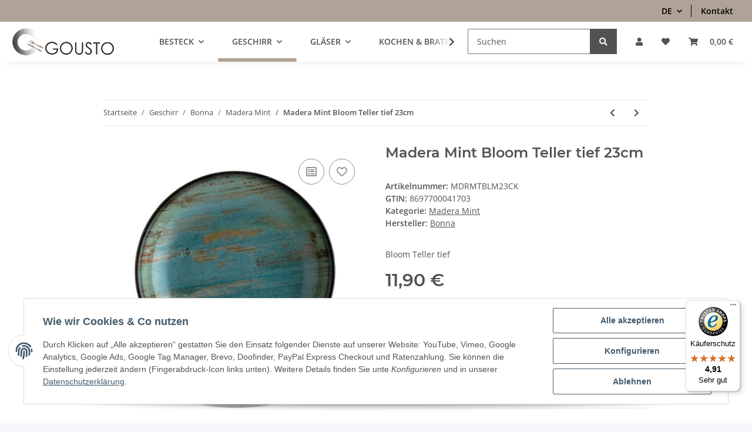

--- FILE ---
content_type: text/javascript
request_url: https://widgets.trustedshops.com/js/X4454AECFF18CCEA4621AA45C9BD3A600.js
body_size: 1435
content:
((e,t)=>{const a={shopInfo:{tsId:"X4454AECFF18CCEA4621AA45C9BD3A600",name:"gousto.de",url:"gousto.de",language:"de",targetMarket:"DEU",ratingVariant:"WIDGET",eTrustedIds:{accountId:"acc-bae4f95b-72ba-4002-97cb-aad5176d8316",channelId:"chl-1ae97b37-5190-4374-af39-8c9cb7045268"},buyerProtection:{certificateType:"CLASSIC",certificateState:"PRODUCTION",mainProtectionCurrency:"EUR",classicProtectionAmount:100,maxProtectionDuration:30,plusProtectionAmount:2e4,basicProtectionAmount:100,firstCertified:"2018-09-11 15:39:20"},reviewSystem:{rating:{averageRating:4.91,averageRatingCount:177,overallRatingCount:1230,distribution:{oneStar:2,twoStars:0,threeStars:0,fourStars:8,fiveStars:167}},reviews:[{average:5,buyerStatement:"alles schnell und reibunslos",rawChangeDate:"2026-01-16T15:45:57.000Z",changeDate:"16.1.2026",transactionDate:"6.1.2026"},{average:5,buyerStatement:"Qualität und Versand sehr gut. \nVon der Bestellung bis zur schadensfreien Lieferung vergingen nur wenige Tage und Qualität sowie Aussehen der Bowls sind sehr sehr gut. Ich kann das Geschirr nur empfehlen.",rawChangeDate:"2026-01-15T19:22:42.000Z",changeDate:"15.1.2026",transactionDate:"9.1.2026"},{average:5,buyerStatement:"gute Qualität und bestens verpackt",rawChangeDate:"2026-01-14T10:03:27.000Z",changeDate:"14.1.2026",transactionDate:"6.1.2026"}]},features:["GUARANTEE_RECOG_CLASSIC_INTEGRATION","SHOP_CONSUMER_MEMBERSHIP","REVIEWS_AUTO_COLLECTION","DISABLE_REVIEWREQUEST_SENDING","MARS_EVENTS","MARS_REVIEWS","MARS_QUESTIONNAIRE","MARS_PUBLIC_QUESTIONNAIRE"],consentManagementType:"OFF",urls:{profileUrl:"https://www.trustedshops.de/bewertung/info_X4454AECFF18CCEA4621AA45C9BD3A600.html",profileUrlLegalSection:"https://www.trustedshops.de/bewertung/info_X4454AECFF18CCEA4621AA45C9BD3A600.html#legal-info",reviewLegalUrl:"https://help.etrusted.com/hc/de/articles/23970864566162"},contractStartDate:"2018-08-15 00:00:00",shopkeeper:{name:"Munique Supplies GmbH",street:"Münchener Str. 27",country:"DE",city:"Allershausen",zip:"85391"},displayVariant:"full",variant:"full",twoLetterCountryCode:"DE"},"process.env":{STAGE:"prod"},externalConfig:{trustbadgeScriptUrl:"https://widgets.trustedshops.com/assets/trustbadge.js",cdnDomain:"widgets.trustedshops.com"},elementIdSuffix:"-98e3dadd90eb493088abdc5597a70810",buildTimestamp:"2026-01-20T05:29:41.407Z",buildStage:"prod"},r=a=>{const{trustbadgeScriptUrl:r}=a.externalConfig;let n=t.querySelector(`script[src="${r}"]`);n&&t.body.removeChild(n),n=t.createElement("script"),n.src=r,n.charset="utf-8",n.setAttribute("data-type","trustbadge-business-logic"),n.onerror=()=>{throw new Error(`The Trustbadge script could not be loaded from ${r}. Have you maybe selected an invalid TSID?`)},n.onload=()=>{e.trustbadge?.load(a)},t.body.appendChild(n)};"complete"===t.readyState?r(a):e.addEventListener("load",(()=>{r(a)}))})(window,document);

--- FILE ---
content_type: text/javascript
request_url: https://eu1-config.doofinder.com/2.x/69681773-1607-431d-9be3-8993576c14ea.js
body_size: 696
content:
(function (l, a, y, e, r, s, _) {
  l['DoofinderAppsObject'] = r; l[r] = l[r] || function () { (l[r].q = l[r].q || []).push(arguments) };
  s = a.createElement(y); s.async = 1; s.src = e; _ = a.getElementsByTagName(y)[0]; _.parentNode.insertBefore(s, _)
})(window, document, 'script', 'https://cdn.doofinder.com/apps/loader/2.x/loader.min.js', 'doofinderApp');

doofinderApp("config", "store", "69681773-1607-431d-9be3-8993576c14ea")
doofinderApp("config", "zone", "eu1")

doofinderApp("config", "settings",
[{"vsn":"1.0","apps":[{"name":"layer","type":"search","options":{"trigger":"input#search-header, .form-control.ac_input.tt-input","zone":"eu1","url_hash":true},"overrides":{"autoload":{"mobile":null,"desktop":null},"layout":"FloatingEmbedded","custom_css":{"mobile":[""],"desktop":[""]},"custom_properties":{"mobile":["--df-accent-primary: #B0A296;\n--df-accent-primary-hover: #A59587;\n--df-accent-primary-active: #9A8879;"],"desktop":["--df-accent-primary: #B0A296;\n--df-accent-primary-hover: #A59587;\n--df-accent-primary-active: #9A8879;"]},"search_query_retention":true}}],"settings":{"defaults":{"currency":"EUR","language":"de","hashid":"15b725df004328da2048945ec6f74bca"},"account_code":"2f5d441135b658b568939958fef731","search_engines":{},"checkout_css_selector":"","checkout_summary_urls":[{"value":"/Warenkorb","match_type":"contains"}],"checkout_confirmation_urls":[{"value":"/Bestellabschluss","match_type":"contains"}],"sales_api_integration":null,"require_cookies_consent":false,"page_type_mappings":[{"id":303439,"type":"category_pages","match_conditions":[]},{"id":303440,"type":"home","match_conditions":[]},{"id":303441,"type":"product_pages","match_conditions":[]},{"id":303442,"type":"shopping_cart","match_conditions":[]}],"register_visits":true,"register_checkouts":false,"ga4_integration":false,"integrations_list":[],"platform_integration_type":"other"}}])